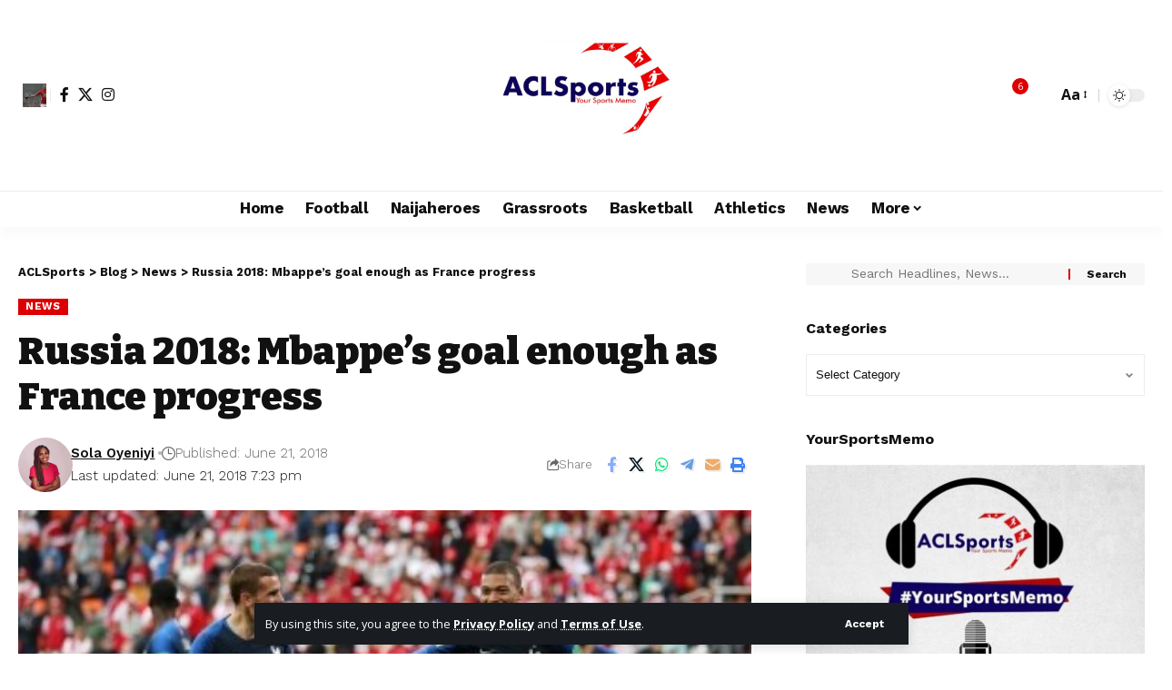

--- FILE ---
content_type: text/html; charset=utf-8
request_url: https://www.google.com/recaptcha/api2/aframe
body_size: 265
content:
<!DOCTYPE HTML><html><head><meta http-equiv="content-type" content="text/html; charset=UTF-8"></head><body><script nonce="EdMffQCEbtNtUclw16HMIQ">/** Anti-fraud and anti-abuse applications only. See google.com/recaptcha */ try{var clients={'sodar':'https://pagead2.googlesyndication.com/pagead/sodar?'};window.addEventListener("message",function(a){try{if(a.source===window.parent){var b=JSON.parse(a.data);var c=clients[b['id']];if(c){var d=document.createElement('img');d.src=c+b['params']+'&rc='+(localStorage.getItem("rc::a")?sessionStorage.getItem("rc::b"):"");window.document.body.appendChild(d);sessionStorage.setItem("rc::e",parseInt(sessionStorage.getItem("rc::e")||0)+1);localStorage.setItem("rc::h",'1770125674777');}}}catch(b){}});window.parent.postMessage("_grecaptcha_ready", "*");}catch(b){}</script></body></html>